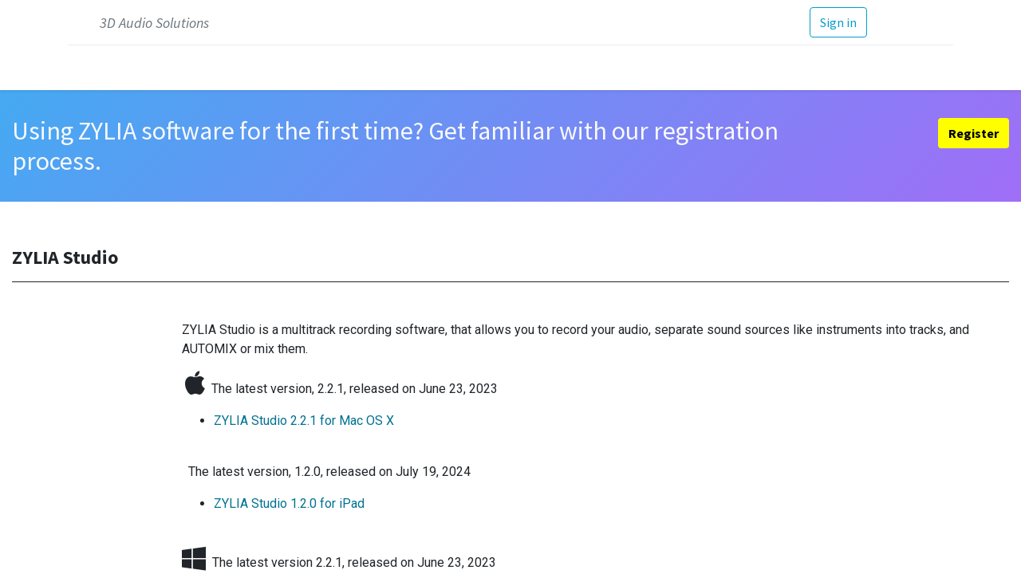

--- FILE ---
content_type: text/html; charset=utf-8
request_url: https://www.zylia.co/zylia-studio-download.html
body_size: 7164
content:
<!DOCTYPE html>
        <html lang="en-US" data-website-id="3" data-main-object="website.page(291,)" data-oe-company-name="Zylia Sp. z o.o." data-add2cart-redirect="1">
    <head>
                <meta charset="utf-8"/>
                <meta http-equiv="X-UA-Compatible" content="IE=edge,chrome=1"/>
            <meta name="viewport" content="width=device-width, initial-scale=1"/>
        <meta name="generator" content="Odoo"/>
        <meta name="description" content="Capture the whole ​360˚ audio scene in the way you hear it in the real world with Zylia microphone arrays. ​Create immersive 360 degrees sound scenes for your 360/VR/AR and games projects in Higher Order Ambisonics (HOA) format.​"/>
        <meta name="keywords" content="zylia, ambisonics, volumetric, 360, microphone, immersive, vr, spatial, audio, sound"/>
                        <meta property="og:type" content="website"/>
                        <meta property="og:title" content="ZYLIA- 3D Audio Recording &amp; Post-processing Solutions"/>
                        <meta property="og:site_name" content="Zylia e-shop"/>
                        <meta property="og:url" content="https://www.zylia.co/zylia-studio-download.html"/>
                        <meta property="og:image" content="https://www.zylia.co/web/image/115138-92b7c5ac/ZYLIA%20PRO%20%281%29.jpg"/>
                        <meta property="og:description" content="Capture the whole ​360˚ audio scene in the way you hear it in the real world with Zylia microphone arrays. ​Create immersive 360 degrees sound scenes for your 360/VR/AR and games projects in Higher Order Ambisonics (HOA) format.​"/>
                    <meta name="twitter:card" content="summary_large_image"/>
                    <meta name="twitter:title" content="ZYLIA- 3D Audio Recording &amp; Post-processing Solutions"/>
                    <meta name="twitter:image" content="https://www.zylia.co/web/image/115138-92b7c5ac/ZYLIA%20PRO%20%281%29.jpg"/>
                    <meta name="twitter:description" content="Capture the whole ​360˚ audio scene in the way you hear it in the real world with Zylia microphone arrays. ​Create immersive 360 degrees sound scenes for your 360/VR/AR and games projects in Higher Order Ambisonics (HOA) format.​"/>
        <link rel="canonical" href="https://www.zylia.co/zylia-studio-download.html"/>
        <link rel="preconnect" href="https://fonts.gstatic.com/" crossorigin=""/>
                <title>ZYLIA- 3D Audio Recording &amp; Post-processing Solutions</title>
                <link type="image/x-icon" rel="shortcut icon" href="/web/image/website/3/favicon?unique=b9f492a"/>
            <link rel="preload" href="/web/static/lib/fontawesome/fonts/fontawesome-webfont.woff2?v=4.7.0" as="font" crossorigin=""/>
            <link type="text/css" rel="stylesheet" href="/web/assets/145902-1cd19c0/3/web.assets_common.min.css" data-asset-bundle="web.assets_common" data-asset-version="1cd19c0"/>
            <link type="text/css" rel="stylesheet" href="/web/assets/144757-bb2fb23/3/web.assets_frontend.min.css" data-asset-bundle="web.assets_frontend" data-asset-version="bb2fb23"/>
                <script id="web.layout.odooscript" type="b5128c9e80214b977211a108-text/javascript">
                    var odoo = {
                        csrf_token: "241c3050ff119fe33429d98825c1f99556f95871o1800127033",
                        debug: "",
                    };
                </script>
            <script type="b5128c9e80214b977211a108-text/javascript">
                odoo.__session_info__ = {"is_admin": false, "is_system": false, "is_website_user": true, "user_id": false, "is_frontend": true, "profile_session": null, "profile_collectors": null, "profile_params": null, "show_effect": "True", "translationURL": "/website/translations", "cache_hashes": {"translations": "05071fb879321bf01f941f60fab1f126f565cdad"}, "lang_url_code": "en_US", "geoip_country_code": "US"};
                if (!/(^|;\s)tz=/.test(document.cookie)) {
                    const userTZ = Intl.DateTimeFormat().resolvedOptions().timeZone;
                    document.cookie = `tz=${userTZ}; path=/`;
                }
            </script>
            <script defer="defer" type="b5128c9e80214b977211a108-text/javascript" src="/web/assets/144674-733b685/3/web.assets_common_minimal.min.js" data-asset-bundle="web.assets_common_minimal" data-asset-version="733b685"></script>
            <script defer="defer" type="b5128c9e80214b977211a108-text/javascript" src="/web/assets/144675-18c7eeb/3/web.assets_frontend_minimal.min.js" data-asset-bundle="web.assets_frontend_minimal" data-asset-version="18c7eeb"></script>
            <script defer="defer" type="b5128c9e80214b977211a108-text/javascript" data-src="/web/assets/143913-0ac779d/3/web.assets_common_lazy.min.js" data-asset-bundle="web.assets_common_lazy" data-asset-version="0ac779d"></script>
            <script defer="defer" type="b5128c9e80214b977211a108-text/javascript" data-src="/web/assets/143914-657345a/3/web.assets_frontend_lazy.min.js" data-asset-bundle="web.assets_frontend_lazy" data-asset-version="657345a"></script>
        <!-- Google Tag Manager -->
<script type="b5128c9e80214b977211a108-text/javascript">(function(w,d,s,l,i){w[l]=w[l]||[];w[l].push({'gtm.start':
new Date().getTime(),event:'gtm.js'});var f=d.getElementsByTagName(s)[0],
j=d.createElement(s),dl=l!='dataLayer'?'&l='+l:'';j.async=true;j.src=
'https://www.googletagmanager.com/gtm.js?id='+i+dl;f.parentNode.insertBefore(j,f);
})(window,document,'script','dataLayer','GTM-PTX87MG');</script>
<!-- End Google Tag Manager -->
<meta name="google-site-verification" content="WPzcuY-_Gm75xtsAEsVFgXMnaCXyNVv4xrC4OBkpfBs" />
<meta name="google-site-verification" content="U-Ta-ipK0GAsQHYig4pKgB-pmaBZ2Og8SU5JAcQrq14" />
    </head>
            <body class="">
        <div id="wrapwrap" class="   ">
    <header id="top" data-anchor="true" data-name="Header" class="  o_header_fixed">
    <nav data-name="Navbar" class="navbar navbar-expand-lg navbar-light o_colored_level o_cc shadow-sm">
            <div id="top_menu_container" class="container flex-row flex-wrap">
    <a href="/" class="navbar-brand logo mr-4">
            <span role="img" aria-label="Logo of Zylia e-shop" title="Zylia e-shop"><img src="/web/image/website/3/logo/Zylia%20e-shop?unique=b9f492a" class="img img-fluid" alt="Zylia e-shop" loading="lazy"/></span>
        </a>
                <div class="ml-lg-3 mr-auto">
                    <div class="oe_structure oe_structure_solo" id="oe_structure_header_slogan_1">
      <section class="s_text_block o_colored_level" data-snippet="s_text_block" data-name="Text" style="background-image: none;">
        <div class="container-fluid">
          <h5 class="m-0" data-name="Slogan">
            <font class="text-600">
              <em>
                <span style="font-size: 18px;">3D Audio Solutions</span>
              </em>
            </font>
          </h5>
        </div>
      </section>
    </div>
  </div>
                <ul class="nav navbar-nav navbar-expand ml-auto order-last order-lg-0">
            <li class="nav-item ml-3 o_no_autohide_item">
                <a href="/web/login" class="btn btn-outline-primary">Sign in</a>
            </li>
                    <li class="nav-item">
    <div class="oe_structure oe_structure_solo ml-2">
      <section class="s_text_block o_colored_level" data-snippet="s_text_block" data-name="Text" style="background-image: none;">
        <div class="container">
          <a href="/shop" class="_cta btn btn-primary o_animate_both_scroll o_animate o_anim_shake" data-original-title="" title="" aria-describedby="popover942949" style="">&nbsp;BUY&nbsp; NOW&nbsp;</a>
          <br/>
        </div>
      </section>
    </div>
                    </li>
                </ul>
                <div class="w-100">
                    <div class="oe_structure oe_structure_solo" id="oe_structure_header_slogan_3">
      <section class="s_text_block o_colored_level" data-snippet="s_text_block" data-name="Text" style="background-image: none;">
        <div class="container">
          <div class="s_hr w-100 pt8 pb8" data-name="Separator">
            <hr class="w-100 mx-auto" style="border-top-width: 1px; border-top-style: solid; border-color: var(--200);"/>
          </div>
        </div>
      </section>
    </div>
  </div>
    <button type="button" data-toggle="collapse" data-target="#top_menu_collapse" class="navbar-toggler ">
        <span class="navbar-toggler-icon o_not_editable"></span>
    </button>
                <div id="top_menu_collapse" class="collapse navbar-collapse">
    <ul id="top_menu" class="nav navbar-nav o_menu_loading flex-grow-1">
    <li class="nav-item">
        <a role="menuitem" href="/shop" class="nav-link ">
            <span>Shop</span>
        </a>
    </li>
    <li class="nav-item dropdown  ">
        <a data-toggle="dropdown" href="#" class="nav-link dropdown-toggle ">
            <span>Solutions</span>
        </a>
        <ul class="dropdown-menu" role="menu">
    <li class="">
        <a role="menuitem" href="/zylia-pro.html" class="dropdown-item ">
            <span>Live rehearsal recording</span>
        </a>
    </li>
    <li class="">
        <a role="menuitem" href="/360-vr-recording.html" class="dropdown-item ">
            <span>360 VR recording</span>
        </a>
    </li>
    <li class="">
        <a role="menuitem" href="/audio-recording-for-dolby-atmos.html" class="dropdown-item ">
            <span>Audio recording for Dolby Atmos</span>
        </a>
    </li>
    <li class="">
        <a role="menuitem" href="/navigable-audio-for-vr.html" class="dropdown-item ">
            <span>6DoF navigable audio for VR</span>
        </a>
    </li>
    <li class="">
        <a role="menuitem" href="/6dof-irs" class="dropdown-item ">
            <span>6DoF Impulse Responses</span>
        </a>
    </li>
    <li class="">
        <a role="menuitem" href="/field-recording.html" class="dropdown-item ">
            <span>Field recording</span>
        </a>
    </li>
    <li class="">
        <a role="menuitem" href="/loudspeakers-calibration.html" class="dropdown-item ">
            <span>Loudspeakers calibration &amp; localization</span>
        </a>
    </li>
    <li class="">
        <a role="menuitem" href="/3d-audio-streaming.html" class="dropdown-item ">
            <span>3D audio streaming</span>
        </a>
    </li>
        </ul>
    </li>
    <li class="nav-item">
        <a role="menuitem" href="/use-cases" class="nav-link ">
            <span>Use Cases</span>
        </a>
    </li>
    <li class="nav-item dropdown  ">
        <a data-toggle="dropdown" href="#" class="nav-link dropdown-toggle ">
            <span>Products</span>
        </a>
        <ul class="dropdown-menu" role="menu">
    <li class="">
        <a role="menuitem" href="/zylia-pro.html" class="dropdown-item ">
            <span>ZYLIA PRO</span>
        </a>
    </li>
    <li class="">
        <a role="menuitem" href="/zylia-6dof.html" class="dropdown-item ">
            <span>ZYLIA 6DoF</span>
        </a>
    </li>
    <li class="">
        <a role="menuitem" href="/hardware.html" class="dropdown-item ">
            <span>Microphones &amp; Recorders</span>
        </a>
    </li>
    <li class="">
        <a role="menuitem" href="/software" class="dropdown-item ">
            <span>Software</span>
        </a>
    </li>
    <li class="">
        <a role="menuitem" href="/technology-licensing.html" class="dropdown-item ">
            <span>Technology licensing</span>
        </a>
    </li>
        </ul>
    </li>
    <li class="nav-item dropdown  ">
        <a data-toggle="dropdown" href="#" class="nav-link dropdown-toggle ">
            <span>Support</span>
        </a>
        <ul class="dropdown-menu" role="menu">
    <li class="">
        <a role="menuitem" href="/get-started.html" class="dropdown-item ">
            <span>Get started</span>
        </a>
    </li>
    <li class="">
        <a role="menuitem" href="/register.html" class="dropdown-item ">
            <span>Register</span>
        </a>
    </li>
    <li class="">
        <a role="menuitem" href="/downloads.html" class="dropdown-item ">
            <span>Downloads</span>
        </a>
    </li>
    <li class="">
        <a role="menuitem" href="/tutorials.html" class="dropdown-item ">
            <span>Tutorials</span>
        </a>
    </li>
    <li class="">
        <a role="menuitem" href="/testimonials.html" class="dropdown-item ">
            <span>Testimonials</span>
        </a>
    </li>
    <li class="">
        <a role="menuitem" href="/demo.html" class="dropdown-item ">
            <span>Demo</span>
        </a>
    </li>
    <li class="">
        <a role="menuitem" href="https://support.zylia.co/" class="dropdown-item ">
            <span>Help Center</span>
        </a>
    </li>
    <li class="">
        <a role="menuitem" href="/helpdesk/support-1" class="dropdown-item ">
            <span>Contact Support</span>
        </a>
    </li>
    <li class="">
        <a role="menuitem" href="/calendar" class="dropdown-item ">
            <span>Appointment</span>
        </a>
    </li>
        </ul>
    </li>
    <li class="nav-item dropdown  ">
        <a data-toggle="dropdown" href="#" class="nav-link dropdown-toggle ">
            <span>Community</span>
        </a>
        <ul class="dropdown-menu" role="menu">
    <li class="">
        <a role="menuitem" href="https://blog.zylia.co/blog" class="dropdown-item ">
            <span>Blog</span>
        </a>
    </li>
    <li class="">
        <a role="menuitem" href="/trends.html" class="dropdown-item ">
            <span>Trends in 3D audio</span>
        </a>
    </li>
    <li class="">
        <a role="menuitem" href="/ambassadors.html" class="dropdown-item ">
            <span>Zylia Ambassadors</span>
        </a>
    </li>
    <li class="">
        <a role="menuitem" href="/referral.html" class="dropdown-item ">
            <span>Recommend Zylia</span>
        </a>
    </li>
    <li class="">
        <a role="menuitem" href="https://www.facebook.com/groups/132576790705096" class="dropdown-item ">
            <span>Online Community</span>
        </a>
    </li>
        </ul>
    </li>
    <li class="nav-item dropdown  ">
        <a data-toggle="dropdown" href="#" class="nav-link dropdown-toggle ">
            <span>Company</span>
        </a>
        <ul class="dropdown-menu" role="menu">
    <li class="">
        <a role="menuitem" href="/about.html" class="dropdown-item ">
            <span>About</span>
        </a>
    </li>
    <li class="">
        <a role="menuitem" href="/rd.html" class="dropdown-item ">
            <span>R&amp;D</span>
        </a>
    </li>
    <li class="">
        <a role="menuitem" href="/jobs.html" class="dropdown-item ">
            <span>Jobs</span>
        </a>
    </li>
    <li class="">
        <a role="menuitem" href="/press.html" class="dropdown-item ">
            <span>Press</span>
        </a>
    </li>
    <li class="">
        <a role="menuitem" href="/distributors.html" class="dropdown-item ">
            <span>Distributors</span>
        </a>
    </li>
    <li class="">
        <a role="menuitem" href="/contactus.html" class="dropdown-item ">
            <span>Contact</span>
        </a>
    </li>
        </ul>
    </li>
    <li class="nav-item">
        <a role="menuitem" href="https://zylia-blog.weebly.com/blog" class="nav-link ">
            <span>Blog</span>
        </a>
    </li>
        <li class="nav-item divider d-none"></li> 
        <li class="o_wsale_my_cart align-self-md-start  nav-item">
            <a href="/shop/cart" class="nav-link">
                <i class="fa fa-shopping-cart"></i>
                <sup class="my_cart_quantity badge badge-primary" data-order-id="">0</sup>
            </a>
        </li>
    </ul>
                </div>
            </div>
    </nav>
    </header>
                <main>
    <div id="wrap" class="oe_structure oe_empty">
      <section class="s_text_block o_colored_level pb24 pt32 o_we_force_no_transition" data-snippet="s_text_block" data-name="Text" style="background-image: linear-gradient(135deg, rgb(69, 170, 242) 0%, rgb(160, 110, 247) 100%);">
        <div class="s_allow_columns container-fluid">
          <div class="row">
            <div class="o_colored_level col-lg-10 o_we_force_no_transition">
              <h2>
                <font class="text-o-color-3">Using ZYLIA software for the first time? Get familiar with our registration process. &nbsp; &nbsp;</font>
              </h2>
            </div>
            <div class="o_colored_level col-lg-2" data-original-title="" title="" aria-describedby="tooltip136475">
              <h2 style="text-align: right;" data-original-title="" title="" aria-describedby="tooltip925748">
                <a class="btn btn-custom text-black" href="/register" style="border-width: 1px; border-style: solid; background-color: rgb(255, 255, 0);" data-original-title="" title="">
                  <strong data-original-title="" title="" aria-describedby="tooltip709684">Register</strong>
                </a>
              </h2>
            </div>
          </div>
        </div>
      </section>
      <section class="s_text_block pt40 o_colored_level pb0" data-snippet="s_text_block" data-name="Text" style="background-image: none;">
        <div class="s_allow_columns container-fluid">
          <h1>
            <span style="font-size: 24px;">
              <strong>ZYLIA Studio</strong>
            </span>
          </h1>
          <div class="s_hr text-left pb32 pt4" data-snippet="s_hr" data-name="Separator">
            <hr class="w-100 mx-auto" style="border-top-width: 1px; border-top-style: solid;"/>
          </div>
        </div>
      </section>
      <section class="s_text_image o_colored_level pt0 pb8" data-snippet="s_image_text" data-name="Image - Text" style="background-image: none;">
        <div class="container-fluid">
          <div class="row align-items-start" data-original-title="" title="" aria-describedby="tooltip48113">
            <div class="pt16 o_colored_level col-lg-2 pb88">
              <img src="/web/image/123015-956504c3/ZYLIA%20Studio%202.0-1.jpg" class="img img-fluid mx-auto" alt="" loading="lazy" data-original-title="" title="" aria-describedby="tooltip183740" data-original-id="120936" data-original-src="/web/image/120936-50f04d42/ZYLIA%20Studio%202.0-1.jpg" data-mimetype="image/jpeg" data-resize-width="962"/>
            </div>
            <div class="pt16 pb16 o_colored_level col-lg-10" data-original-title="" title="" aria-describedby="tooltip309858">
              <p>ZYLIA Studio is a multitrack recording software, that allows you to record your audio, separate sound sources like instruments into tracks, and AUTOMIX or mix them.<br/></p>
              <p>&nbsp;<span class="fa fa-apple fa-2x" data-original-title="" title="" aria-describedby="tooltip939172"></span>&nbsp; The latest<span style="color: rgb(33, 37, 41);font-size: 16px;font-style: normal;font-weight: 400;background-color: rgb(255, 255, 255)">&nbsp;version, 2.2.1, released on June 23, 2023​</span></p>
              <ul data-original-title="" title="" aria-describedby="tooltip54680">
                <li data-original-title="" title="" aria-describedby="tooltip736135">
                  <a href="https://zyliainc.sharepoint.com/:u:/s/zyliastudiodownload/ETh395EapsBDi_ZIIo-cIigBuOP8xGdBUHJlQPsmDlCakg?download=1" data-original-title="" title="">ZYLIA Studio 2.2.1&nbsp;​for Mac OS X</a>
                  <br/>
                  <br/>
                </li>
              </ul>
              <p data-original-title="" title="" aria-describedby="tooltip54680">&nbsp;<img class="img-fluid o_we_custom_image" src="/web/image/131994-df26a7f0/apple-app-store-logo.jpg" alt="" data-original-id="123004" data-original-src="/web/image/123004-3f649940/apple-app-store-logo.jpg" data-mimetype="image/jpeg" data-original-title="" title="" aria-describedby="tooltip542343" data-resize-width="128" loading="lazy"/>&nbsp;The latest<span style="color: rgb(33, 37, 41);font-size: 16px;font-style: normal;font-weight: 400;background-color: rgb(255, 255, 255)" data-original-title="" title="" aria-describedby="tooltip599998">&nbsp;version, 1.2.0, released on July&nbsp;19, 2024</span></p>
              <ul data-original-title="" title="" aria-describedby="tooltip54680">
                <li data-original-title="" title="" aria-describedby="tooltip286222">​<a href="https://apps.apple.com/us/app/zylia-studio/id6446248239" data-original-title="" title="">ZYLIA Studio 1.2.0&nbsp;for iPad<br/></a><br/></li>
              </ul>
              <p data-original-title="" title="" aria-describedby="tooltip54680"><span class="fa fa-windows fa-2x" data-original-title="" title="" aria-describedby="tooltip452467"></span>&nbsp; The latest&nbsp;version 2.2.1, released on June 23, 2023<br/></p>
              <ul>
                <li data-original-title="" title="" aria-describedby="tooltip700125">
                  <a href="https://zyliainc.sharepoint.com/:u:/s/zyliastudiodownload/ETc5LliMI8RAm7Tlj7yRb0IB44sS14KPum9l6ItsZOuB3g?download=1" data-original-title="" title="">ZYLIA Studio 2.2.1&nbsp;​for Windows<br/></a>
                  <br/>
                </li>
              </ul>
              <p data-original-title="" title="" aria-describedby="tooltip54680"><span class="fa fa-linux fa-2x" data-original-title="" title="" aria-describedby="tooltip579130"></span>&nbsp;The latest&nbsp;version, 2.2.1,&nbsp;​released June 23, 2023<br/></p>
              <ul data-original-title="" title="" aria-describedby="tooltip54680">
                <li data-original-title="" title="" aria-describedby="tooltip510283">
                  <a href="https://zyliainc.sharepoint.com/:u:/s/zyliastudiodownload/EV26cqqVvoNDj_YmFQL6YU8BUqrYFM9f-JiqiapOirVMXw?e=vULuE0?download=true" data-original-title="" title="">ZYLIA Studio 2.2.1&nbsp;​for Linux&nbsp;</a>
                </li>
              </ul>
              <div class="s_hr text-left pt16 pb16" data-snippet="s_hr" data-name="Separator">
                <hr class="w-100 mx-auto" style="border-top-width: 1px; border-top-style: solid;"/>
              </div>
              <p data-original-title="" title="" aria-describedby="tooltip473014">Additional resources:</p>
              <ul>
                <li>
                  <a href="/web/content/123014?unique=ad8054a74697de21471bb4720984e2a72ee8cd56&amp;download=true" target="_blank">End User License Agreement for ZYLIA Studio</a>
                </li>
              </ul>
            </div>
          </div>
        </div>
      </section>
      <section class="s_text_block pt40 o_colored_level pb0" data-snippet="s_text_block" data-name="Text" style="background-image: none;">
        <div class="s_allow_columns container-fluid">
          <h1>
            <span style="font-size: 24px;">
              <strong>ZYLIA Portable Recording Studio Quick Setup Guide &amp; User Manual</strong>
            </span>
            <br/>
          </h1>
          <div class="s_hr text-left pb32 pt4" data-snippet="s_hr" data-name="Separator">
            <hr class="w-100 mx-auto" style="border-top-width: 1px; border-top-style: solid;"/>
          </div>
        </div>
      </section>
      <section class="s_text_image o_colored_level pt0 pb8" data-snippet="s_image_text" data-name="Image - Text" style="background-image: none;" id="Image---Text" data-anchor="true">
        <div class="container-fluid">
          <div class="row align-items-start" data-original-title="" title="" aria-describedby="tooltip48113">
            <div class="pt16 o_colored_level col-lg-2 pb88">
              <img src="/web/image/123019-ffaead0b/manual_4.jpg" class="img img-fluid mx-auto" alt="" loading="lazy" data-original-title="" title="" aria-describedby="tooltip183740" data-original-id="123016" data-original-src="/web/image/123016-c0dae592/manual_4.jpg" data-mimetype="image/jpeg" data-resize-width="795"/>
            </div>
            <div class="pt16 pb16 o_colored_level col-lg-10" data-original-title="" title="" aria-describedby="tooltip309858">
              <p>​Download your user manual to find answers, get step-by-step instructions, and develop your skills.&nbsp;​Use Quick Setup Guide for fast system running.<br/></p>
              <p>The latest version, 1.9.0&nbsp;released on October&nbsp;10, 2022<br/></p>
              <ul>
                <li>
                  <a href="/web/content/129406?unique=022b11f91f70e11446bf47c6029969d67307ccbc&amp;download=true" target="_blank">Quick Setup Guide</a>
                  <br/>
                  <br/>
                </li>
              </ul>
              <p data-original-title="" title="" aria-describedby="tooltip54680">The latest version, 2.1&nbsp;released on January 27, 2021<br/></p>
              <ul>
                <li data-original-title="" title="" aria-describedby="tooltip581593">
                  <a href="/web/content/123018?unique=927a2694d396f115fa588c12466c39cf3f91852b&amp;download=true" target="_blank">ZYLIA Studio v2.1 User Manual</a>
                </li>
              </ul>
            </div>
          </div>
        </div>
      </section>
      <section class="s_text_image o_colored_level pt0 pb0" data-snippet="s_image_text" data-name="Image - Text" style="background-image: none;">
        <div class="container-fluid">
          <div class="row align-items-center" data-original-title="" title="" aria-describedby="tooltip515755">
</div>
        </div>
      </section>
      <span style="font-size: 18px;">
</span>
      <span style="font-size: 18px;">
</span>
      <span style="font-size: 18px;">
</span>
      <span style="font-size: 18px;">
</span>
      <span style="font-size: 18px;">
</span>
      <span style="font-size: 18px;">
</span>
      <section class="s_references o_colored_level pt8 pb8" data-snippet="s_references" data-name="References" style="background-image: linear-gradient(135deg, rgb(69, 170, 242) 0%, rgb(160, 110, 247) 100%);">
        <span style="font-size: 18px;">
</span>
        <div class="container-fluid">
          <span style="font-size: 18px;">
</span>
          <p style="text-align: center;">
            <span style="font-size: 18px;">
</span>
            <br/>
            <span style="font-size: 18px;">
</span>
          </p>
          <span style="font-size: 18px;">
</span>
          <div class="row" data-original-title="" title="" aria-describedby="tooltip471391">
            <span style="font-size: 18px;">
</span>
            <div class="o_colored_level col-lg-6 pt0 pb16">
              <span style="font-size: 18px;">
</span>
              <h3>
                <font class="text-o-color-3">SUBSCRIBE TO ZYLIA NEWSLETTER!
</font>
              </h3>
              <span style="font-size: 18px;">
</span>
              <p>
                <span style="font-size: 18px;">
</span>
                <span style="font-size: 14px;">
                  <font class="text-o-color-3">
                    <span style="font-size: 18px;">Sign up for a free newsletter. Stay informed about audio field content, new products, software updates and promotions.</span>
                  </font>
                </span>
              </p>
              <span style="font-size: 18px;">
</span>
            </div>
            <span style="font-size: 18px;">
</span>
            <div class="pt16 pb16 o_colored_level col-lg-6">
              <span style="font-size: 18px;">
</span>
              <div class="s_newsletter_subscribe_form js_subscribe" data-vxml="001" data-list-id="11" data-name="Newsletter" data-snippet="s_newsletter_subscribe_form">
                <span style="font-size: 18px;">
</span>
                <div class="input-group" data-original-title="" title="" aria-describedby="tooltip825968">
                  <span style="font-size: 18px;">
</span>
                  <input type="email" name="email" class="js_subscribe_email form-control" placeholder="your email..."/>
                  <span style="font-size: 18px;">
</span>
                  <span class="input-group-append">
                    <span style="font-size: 18px;">
</span>
                    <a role="button" href="#" class="js_subscribe_btn o_submit btn btn-custom text-black" data-original-title="" title="" style="border-width: 1px; border-style: solid; background-color: rgb(255, 255, 0);">
                      <span style="font-size: 18px;">
</span>
                      <strong data-original-title="" title="" aria-describedby="tooltip642083">
                        <font class="text-o-color-3">
</font>
                        <span style="font-size: 18px;" data-original-title="" title="" aria-describedby="tooltip316476">SUBSCRIBE</span>
                      </strong>
                      <span style="font-size: 18px;">
</span>
                    </a>
                    <span style="font-size: 18px;">
</span>
                    <a role="button" href="#" class="btn btn-success js_subscribed_btn o_submit o_default_snippet_text d-none" disabled="disabled">
                      <font class="text-o-color-3">
                        <span style="font-size: 18px;">Thanks</span>
                      </font>
                    </a>
                    <span style="font-size: 18px;">
</span>
                  </span>
                  <span style="font-size: 18px;">
</span>
                </div>
                <span style="font-size: 18px;">
</span>
              </div>
              <span style="font-size: 18px;">
</span>
              <h2>
                <span style="font-size: 18px;">
</span>
                <span style="font-size: 14px;">
                  <font class="text-o-color-3">
                    <span style="font-size: 18px;">​</span>
                  </font>
                </span>
                <br/>
              </h2>
            </div>
          </div>
        </div>
      </section>
    </div>
                </main>
                <footer id="bottom" data-anchor="true" data-name="Footer" class="o_footer o_colored_level o_cc ">
                    <div id="footer" class="oe_structure oe_structure_solo" style="">
      <section class="s_text_block pb0 pt16" data-snippet="s_text_block" data-name="Text" style="background-image: none;" data-original-title="" title="" aria-describedby="tooltip746299">
        <div class="container-fluid">
          <div class="row align-items-end" data-original-title="" title="" aria-describedby="tooltip89484">
            <div class="o_colored_level pt0 pb16 col-lg-4" data-original-title="" title="" aria-describedby="tooltip686061">
              <p class="mb-2">USEFUL LINKS</p>
              <p class="mb-2" data-original-title="" title="" aria-describedby="tooltip655220">
                ﻿<a href="/terms-and-conditions" data-original-title="" title="">﻿
                  <span data-original-title="" title="" aria-describedby="tooltip109598" style="font-size: 12px;"><font style="color: rgb(57, 132, 198);" data-original-title="" title="" aria-describedby="tooltip179139">Terms &amp; Conditions</font></span>
                ﻿</a>﻿<span style="font-size: 12px;">&nbsp; &nbsp;|&nbsp; &nbsp;</span>
                ﻿<a href="/refund-policy">﻿<font style="color: rgb(57, 132, 198);"><span style="font-size: 12px;">Refund Policy</span></font>
                ﻿</a>﻿<span style="font-size: 12px;">&nbsp; &nbsp;|&nbsp; &nbsp;</span>
                ﻿<a href="/privacy-policy" data-original-title="" title="">﻿<span data-original-title="" title="" aria-describedby="tooltip878374" style="font-size: 12px;"><font style="color: rgb(57, 132, 198);" data-original-title="" title="" aria-describedby="tooltip170359">Privacy Policy</font></span>
                ﻿</a>﻿<span style="font-size: 12px;"></span>
              </p>
            </div>
            <div class="o_colored_level pt0 pb16 col-lg-5" data-original-title="" title="" aria-describedby="tooltip686061">
              <p class="mb-2">CONNECT WITH US</p>
              <p class="mb-2" data-original-title="" title="" aria-describedby="tooltip655220"><span style="font-size: 12px;"></span>
                ﻿<a href="https://www.facebook.com/zylia" data-original-title="" title="">﻿
                  <span style="font-size: 12px;" data-original-title="" title="" aria-describedby="tooltip289121"><font style="color: rgb(57, 132, 198);" data-original-title="" title="" aria-describedby="tooltip432246">Facebook&nbsp; &nbsp;</font></span>
                ﻿</a>﻿<span style="font-size: 12px;" data-original-title="" title="" aria-describedby="tooltip304143">|&nbsp; &nbsp;
﻿<a href="https://www.linkedin.com/company/zylia" data-original-title="" title="">﻿<span style="font-size: 12px"><font style="color: rgb(57, 132, 198)" data-original-title="" title="" aria-describedby="tooltip152684">LinkedIn</font></span>﻿</a>﻿&nbsp; &nbsp; |&nbsp; &nbsp;
﻿<a href="https://twitter.com/ZYLIA_co" data-original-title="" title="">﻿<span style="font-size: 12px"><font style="color: rgb(57, 132, 198)" data-original-title="" title="" aria-describedby="tooltip98466">Twitter</font></span>﻿</a>﻿&nbsp; &nbsp; |&nbsp; &nbsp;</span>
                <font style="color: rgb(57, 132, 198);">
</font>
                <span style="font-size: 12px;"></span>
                ﻿<a href="https://www.instagram.com/zylia.co/" data-original-title="" title="">﻿<span style="font-size: 12px;"><font style="color: rgb(57, 132, 198);" data-original-title="" title="" aria-describedby="tooltip125135">Instagram</font></span>
                ﻿</a>﻿<span style="color: rgb(255, 255, 255);font-style: normal;font-weight: 400;background-color: rgb(61, 57, 65);font-size: 12px">&nbsp;&nbsp; |&nbsp; &nbsp;</span>
                ﻿<a href="https://www.youtube.com/@ZYLIA" data-original-title="" title="">﻿<span style="font-size: 12px"><font style="color: rgb(57, 132, 198)" data-original-title="" title="" aria-describedby="tooltip77105">YouTube</font></span>
                ﻿</a>﻿</p>
            </div>
          </div>
        </div>
      </section>
      <section class="s_text_block" data-snippet="s_text_block" data-name="Text" style="background-image: none;">
        <div class="allow_columns container-fluid">
          <div class="s_hr pb4 pt4" data-name="Separator">
            <hr class="w-100 mx-auto" style="border-top-width: 1px; border-top-style: solid; border-color: var(--600);" contenteditable="false"/>
          </div>
        </div>
      </section>
      <section class="s_text_block" data-snippet="s_text_block" data-name="Text" style="background-image: none;">
        <div class="container-fluid">
          <div class="row align-items-center">
            <div class="col-lg-2 pb16 o_colored_level">
              <a href="https://www.zylia.co/?_ga=2.248675335.1833174104.1678446886-1707639692.1603699140&amp;_gac=1.253470203.1676384123.CjwKCAiA_6yfBhBNEiwAkmXy5-uQdcS9h34lsb8xVfBwqaUxFHSSAqNo5dX7wsBSTePaT5m-xLj-hRoCZsMQAvD_BwE" class="o_footer_logo logo" data-original-title="" title="">
                <img src="/web/image/115211-e32ce00e/logo_zylia_transparent_WHITE.png" class="img-fluid" aria-label="Logo of MyCompany" title="MyCompany" role="img" loading="lazy" alt="" data-original-id="115208" data-original-src="/web/image/115208-9448cf6d/logo_zylia_transparent_WHITE.png" data-mimetype="image/png" data-resize-width="631"/>
              </a>
            </div>
            <div class="col-lg-10 pb16 text-right o_colored_level">
              <ul class="list-inline mb-0" data-original-title="" title="" aria-describedby="tooltip9431">
Copyright © Zylia Sp. z o.o.
&nbsp;</ul>
            </div>
          </div>
        </div>
      </section>
    </div>
                </footer>
            </div>
                    <script type="b5128c9e80214b977211a108-text/javascript">
                window.addEventListener('load', function () {
                    odoo.define('im_livechat.livesupport', function (require) {
                    });
                });
                    </script>
        <!-- Google Tag Manager (noscript) -->
<noscript><iframe src="https://www.googletagmanager.com/ns.html?id=GTM-PTX87MG"
height="0" width="0" style="display:none;visibility:hidden"></iframe></noscript>
<!-- End Google Tag Manager (noscript) -->
    <script src="/cdn-cgi/scripts/7d0fa10a/cloudflare-static/rocket-loader.min.js" data-cf-settings="b5128c9e80214b977211a108-|49" defer></script></body>
        </html>